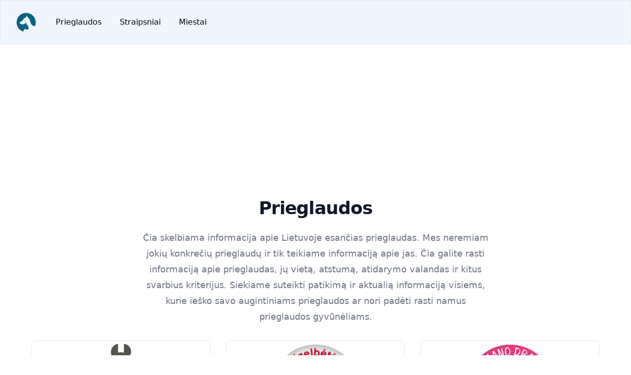

--- FILE ---
content_type: text/html; charset=utf-8
request_url: https://www.noriunamu.lt/prieglaudos/
body_size: 3803
content:
<!DOCTYPE html>
<html><head>
    <meta charset="UTF-8" />
    <meta name="viewport" content="width=device-width, initial-scale=1.0" />
    <title>Prieglaudos | www.noriunamu.lt</title>
    <meta name="description" content="">
    
    
    <link rel="stylesheet" href="https://www.noriunamu.lt/css/style.css">

    
        <script async src="https://pagead2.googlesyndication.com/pagead/js/adsbygoogle.js?client=ca-pub-9862645090026954" crossorigin="anonymous"></script>
    <meta property="og:title" content="Prieglaudos" />
<meta property="og:description" content="" />
<meta property="og:type" content="website" />
<meta property="og:url" content="https://www.noriunamu.lt/prieglaudos/" />
<meta itemprop="name" content="Prieglaudos">
<meta itemprop="description" content=""><meta name="twitter:card" content="summary"/>
<meta name="twitter:title" content="Prieglaudos"/>
<meta name="twitter:description" content=""/>

    
<script async src="https://www.googletagmanager.com/gtag/js?id=G-1K64ZE516W"></script>
<script>
var doNotTrack = false;
if (!doNotTrack) {
	window.dataLayer = window.dataLayer || [];
	function gtag(){dataLayer.push(arguments);}
	gtag('js', new Date());
	gtag('config', 'G-1K64ZE516W', { 'anonymize_ip': false });
}
</script>

    
</head><body><header class="bg-blue-50 border border-b">
    <nav class="mx-auto max-w-7xl px-6 lg:px-8" aria-label="Top">
        <div class="flex w-full items-center justify-between border-b py-6 lg:border-none">
            <div class="flex items-center">
                <a href="/">
                    <span class="sr-only">NoriuNamu.lt</span>
                    
                    <img class="h-10 w-auto" src="https://www.noriunamu.lt/logo_hu5796ddb8ace89e2d06b869d7a5bc65e4_52380_40x40_resize_box_3.png" alt="">
                </a>
                <div class="ml-10 hidden space-x-8 lg:block">
                    
                        <a href="/prieglaudos/" class="text-base font-medium hover:text-gray-500">Prieglaudos</a>
                    
                        <a href="/straipsniai/" class="text-base font-medium hover:text-gray-500">Straipsniai</a>
                    
                        <a href="/prieglaudos/miestai/" class="text-base font-medium hover:text-gray-500">Miestai</a>
                    
                </div>
            </div>
        </div>
        <div class="flex flex-wrap justify-center gap-x-6 py-4 lg:hidden">
            
                <a href="/prieglaudos/" class="text-base font-medium hover:text-gray-500">Prieglaudos</a>
            
                <a href="/straipsniai/" class="text-base font-medium hover:text-gray-500">Straipsniai</a>
            
                <a href="/prieglaudos/miestai/" class="text-base font-medium hover:text-gray-500">Miestai</a>
            
        </div>
    </nav>
</header><div id="content" class="container mx-auto p-4 sm:p-6 lg:p-8">
            
                <ins class="adsbygoogle"
                     style="display:block"
                     data-ad-client="ca-pub-9862645090026954"
                     data-ad-slot="6250172429"
                    data-ad-format="auto"
                    data-full-width-responsive="true"></ins>
                <script>
                  (adsbygoogle = window.adsbygoogle || []).push({});
                </script>
            
    <div class="relative overflow-hidden bg-white">
        <div class="relative px-6 lg:px-8">
            <div class="mx-auto max-w-prose text-lg">
                <h1 class="block text-center text-3xl font-bold leading-8 tracking-tight text-gray-900 sm:text-4xl">
                    Prieglaudos
                </h1>
            </div>

            <div class="prose prose-lg prose-indigo mx-auto mt-6 text-gray-500 text-center">
                <p>Čia skelbiama informacija apie Lietuvoje esančias prieglaudas.
Mes neremiam jokių konkrečių prieglaudų ir tik teikiame informaciją apie jas.
Čia galite rasti informaciją apie prieglaudas, jų vietą, atstumą, atidarymo valandas ir kitus svarbius kriterijus.
Siekiame suteikti patikimą ir aktualią informaciją visiems, kurie ieško savo augintiniams prieglaudos ar nori padėti rasti namus prieglaudos gyvūnėliams.</p>

            </div>

            <div class="mt-4 sm:mt-6 lg:mt-8">
                <div class="grid grid-cols-1 gap-y-4 sm:grid-cols-2 sm:gap-x-6 sm:gap-y-10 lg:grid-cols-3 lg:gap-x-8">
                    
                      <div class="group relative flex flex-col overflow-hidden rounded-lg border border-gray-200 bg-white">
    <div class="aspect-w-3 aspect-h-2 bg-gray-200 group-hover:opacity-75 sm:aspect-none sm:h-48">
        <img src="/img/prieglaudos/utenos-rajono-gyvunu-myletoju-draugija.png" alt="Eight shirts arranged on table in black, olive, grey, blue, white, red, mustard, and green." class="h-full w-full object-cover object-center sm:h-full sm:w-full">
    </div>
    <div class="flex flex-1 flex-col space-y-2 p-4">
        <h3 class="text-sm font-medium text-gray-900">
            <a href="https://www.noriunamu.lt/prieglaudos/utenos-rajono-gyvunu-myletoju-draugija/">
                <span aria-hidden="true" class="absolute inset-0"></span>
                Utenos rajono gyvūnų mylėtojų draugija
            </a>
        </h3>
        
        <div class="flex flex-1 flex-col justify-end">
            <p class="text-sm italic text-gray-500"><a href="/cdn-cgi/l/email-protection" class="__cf_email__" data-cfemail="e58c8b838aa5829c93908b9082898a8784cb868a88">[email&#160;protected]</a></p>
            <p class="text-base font-medium text-gray-900">&#43;370 612 32962</p>
        </div>
    </div>
</div>
                    
                      <div class="group relative flex flex-col overflow-hidden rounded-lg border border-gray-200 bg-white">
    <div class="aspect-w-3 aspect-h-2 bg-gray-200 group-hover:opacity-75 sm:aspect-none sm:h-48">
        <img src="/img/prieglaudos/beglobis.png" alt="Eight shirts arranged on table in black, olive, grey, blue, white, red, mustard, and green." class="h-full w-full object-cover object-center sm:h-full sm:w-full">
    </div>
    <div class="flex flex-1 flex-col space-y-2 p-4">
        <h3 class="text-sm font-medium text-gray-900">
            <a href="https://www.noriunamu.lt/prieglaudos/beglobis/">
                <span aria-hidden="true" class="absolute inset-0"></span>
                VšĮ „Beglobis“
            </a>
        </h3>
        
        <div class="flex flex-1 flex-col justify-end">
            <p class="text-sm italic text-gray-500"><a href="/cdn-cgi/l/email-protection" class="__cf_email__" data-cfemail="98f1f6fef7d8fafdfff4f7faf1ebb6fbf7f5">[email&#160;protected]</a></p>
            <p class="text-base font-medium text-gray-900">&#43;370 652 44093</p>
        </div>
    </div>
</div>
                    
                      <div class="group relative flex flex-col overflow-hidden rounded-lg border border-gray-200 bg-white">
    <div class="aspect-w-3 aspect-h-2 bg-gray-200 group-hover:opacity-75 sm:aspect-none sm:h-48">
        <img src="/img/prieglaudos/buk-mano-draugas.png" alt="Eight shirts arranged on table in black, olive, grey, blue, white, red, mustard, and green." class="h-full w-full object-cover object-center sm:h-full sm:w-full">
    </div>
    <div class="flex flex-1 flex-col space-y-2 p-4">
        <h3 class="text-sm font-medium text-gray-900">
            <a href="https://www.noriunamu.lt/prieglaudos/bukmanodraugas/">
                <span aria-hidden="true" class="absolute inset-0"></span>
                VšĮ „Būk mano draugas“
            </a>
        </h3>
        
        <div class="flex flex-1 flex-col justify-end">
            <p class="text-sm italic text-gray-500"><a href="/cdn-cgi/l/email-protection" class="__cf_email__" data-cfemail="620017090f030c0d06100317050311220b0c000d1a4c0e16">[email&#160;protected]</a></p>
            <p class="text-base font-medium text-gray-900">&#43;370 614 36617</p>
        </div>
    </div>
</div>
                    
                      <div class="group relative flex flex-col overflow-hidden rounded-lg border border-gray-200 bg-white">
    <div class="aspect-w-3 aspect-h-2 bg-gray-200 group-hover:opacity-75 sm:aspect-none sm:h-48">
        <img src="/img/prieglaudos/dryzuota-laime.png" alt="Eight shirts arranged on table in black, olive, grey, blue, white, red, mustard, and green." class="h-full w-full object-cover object-center sm:h-full sm:w-full">
    </div>
    <div class="flex flex-1 flex-col space-y-2 p-4">
        <h3 class="text-sm font-medium text-gray-900">
            <a href="https://www.noriunamu.lt/prieglaudos/dryzuota-laime/">
                <span aria-hidden="true" class="absolute inset-0"></span>
                VšĮ „Dryžuota laimė“
            </a>
        </h3>
        
        <div class="flex flex-1 flex-col justify-end">
            <p class="text-sm italic text-gray-500"><a href="/cdn-cgi/l/email-protection" class="__cf_email__" data-cfemail="badec8c3c0cfd5cedbd6dbd3d7dffaddd7dbd3d694d9d5d7">[email&#160;protected]</a></p>
            <p class="text-base font-medium text-gray-900">&#43;370 626 71750</p>
        </div>
    </div>
</div>
                    
                      <div class="group relative flex flex-col overflow-hidden rounded-lg border border-gray-200 bg-white">
    <div class="aspect-w-3 aspect-h-2 bg-gray-200 group-hover:opacity-75 sm:aspect-none sm:h-48">
        <img src="/img/prieglaudos/katino-svajone.png" alt="Eight shirts arranged on table in black, olive, grey, blue, white, red, mustard, and green." class="h-full w-full object-cover object-center sm:h-full sm:w-full">
    </div>
    <div class="flex flex-1 flex-col space-y-2 p-4">
        <h3 class="text-sm font-medium text-gray-900">
            <a href="https://www.noriunamu.lt/prieglaudos/katino-svajone/">
                <span aria-hidden="true" class="absolute inset-0"></span>
                VŠĮ „Katino svajonė“
            </a>
        </h3>
        
        <div class="flex flex-1 flex-col justify-end">
            <p class="text-sm italic text-gray-500"><a href="/cdn-cgi/l/email-protection" class="__cf_email__" data-cfemail="076e696168476c66736e69687471666d686962296b73">[email&#160;protected]</a></p>
            <p class="text-base font-medium text-gray-900">&#43;370 655 15024</p>
        </div>
    </div>
</div>
                    
                      <div class="group relative flex flex-col overflow-hidden rounded-lg border border-gray-200 bg-white">
    <div class="aspect-w-3 aspect-h-2 bg-gray-200 group-hover:opacity-75 sm:aspect-none sm:h-48">
        <img src="/img/prieglaudos/keturkojis-draugas.png" alt="Eight shirts arranged on table in black, olive, grey, blue, white, red, mustard, and green." class="h-full w-full object-cover object-center sm:h-full sm:w-full">
    </div>
    <div class="flex flex-1 flex-col space-y-2 p-4">
        <h3 class="text-sm font-medium text-gray-900">
            <a href="https://www.noriunamu.lt/prieglaudos/keturkojis-draugas/">
                <span aria-hidden="true" class="absolute inset-0"></span>
                VšĮ „Keturkojis draugas“
            </a>
        </h3>
        
        <div class="flex flex-1 flex-col justify-end">
            <p class="text-sm italic text-gray-500"><a href="/cdn-cgi/l/email-protection" class="__cf_email__" data-cfemail="751e100100071e1a1f1c06110714001214065b1019101e0107101b141c351218141c195b161a18">[email&#160;protected]</a></p>
            <p class="text-base font-medium text-gray-900">&#43;370 671 99574</p>
        </div>
    </div>
</div>
                    
                      <div class="group relative flex flex-col overflow-hidden rounded-lg border border-gray-200 bg-white">
    <div class="aspect-w-3 aspect-h-2 bg-gray-200 group-hover:opacity-75 sm:aspect-none sm:h-48">
        <img src="/img/prieglaudos/klajunas.png" alt="Eight shirts arranged on table in black, olive, grey, blue, white, red, mustard, and green." class="h-full w-full object-cover object-center sm:h-full sm:w-full">
    </div>
    <div class="flex flex-1 flex-col space-y-2 p-4">
        <h3 class="text-sm font-medium text-gray-900">
            <a href="https://www.noriunamu.lt/prieglaudos/klajunas/">
                <span aria-hidden="true" class="absolute inset-0"></span>
                VšĮ „Klajūnas“
            </a>
        </h3>
        
        <div class="flex flex-1 flex-col justify-end">
            <p class="text-sm italic text-gray-500"><a href="/cdn-cgi/l/email-protection" class="__cf_email__" data-cfemail="3c4a4f5557505d5649525d4f7c5b515d5550125f5351">[email&#160;protected]</a></p>
            <p class="text-base font-medium text-gray-900">&#43;370 684 39570</p>
        </div>
    </div>
</div>
                    
                      <div class="group relative flex flex-col overflow-hidden rounded-lg border border-gray-200 bg-white">
    <div class="aspect-w-3 aspect-h-2 bg-gray-200 group-hover:opacity-75 sm:aspect-none sm:h-48">
        <img src="/img/prieglaudos/mazas-draugas.png" alt="Eight shirts arranged on table in black, olive, grey, blue, white, red, mustard, and green." class="h-full w-full object-cover object-center sm:h-full sm:w-full">
    </div>
    <div class="flex flex-1 flex-col space-y-2 p-4">
        <h3 class="text-sm font-medium text-gray-900">
            <a href="https://www.noriunamu.lt/prieglaudos/mazas-draugas/">
                <span aria-hidden="true" class="absolute inset-0"></span>
                VšĮ „Mažas draugas“
            </a>
        </h3>
        
        <div class="flex flex-1 flex-col justify-end">
            <p class="text-sm italic text-gray-500"><a href="/cdn-cgi/l/email-protection" class="__cf_email__" data-cfemail="a0c2c9d2dad5c7c7cee0c7cdc1c9cc8ec3cfcd">[email&#160;protected]</a></p>
            <p class="text-base font-medium text-gray-900">&#43;370 678 46174</p>
        </div>
    </div>
</div>
                    
                      <div class="group relative flex flex-col overflow-hidden rounded-lg border border-gray-200 bg-white">
    <div class="aspect-w-3 aspect-h-2 bg-gray-200 group-hover:opacity-75 sm:aspect-none sm:h-48">
        <img src="/img/prieglaudos/mazoji-liza.png" alt="Eight shirts arranged on table in black, olive, grey, blue, white, red, mustard, and green." class="h-full w-full object-cover object-center sm:h-full sm:w-full">
    </div>
    <div class="flex flex-1 flex-col space-y-2 p-4">
        <h3 class="text-sm font-medium text-gray-900">
            <a href="https://www.noriunamu.lt/prieglaudos/mazoji-liza/">
                <span aria-hidden="true" class="absolute inset-0"></span>
                VšĮ „Mažoji Liza“
            </a>
        </h3>
        
        <div class="flex flex-1 flex-col justify-end">
            <p class="text-sm italic text-gray-500"><a href="/cdn-cgi/l/email-protection" class="__cf_email__" data-cfemail="d7beb9b1b897bab6adb8bdbebbbeadb6f9bba3">[email&#160;protected]</a></p>
            <p class="text-base font-medium text-gray-900">&#43;370 600 14377</p>
        </div>
    </div>
</div>
                    
                      <div class="group relative flex flex-col overflow-hidden rounded-lg border border-gray-200 bg-white">
    <div class="aspect-w-3 aspect-h-2 bg-gray-200 group-hover:opacity-75 sm:aspect-none sm:h-48">
        <img src="/img/prieglaudos/naminukai.png" alt="Eight shirts arranged on table in black, olive, grey, blue, white, red, mustard, and green." class="h-full w-full object-cover object-center sm:h-full sm:w-full">
    </div>
    <div class="flex flex-1 flex-col space-y-2 p-4">
        <h3 class="text-sm font-medium text-gray-900">
            <a href="https://www.noriunamu.lt/prieglaudos/naminukai/">
                <span aria-hidden="true" class="absolute inset-0"></span>
                VšĮ „Naminukai“
            </a>
        </h3>
        
        <div class="flex flex-1 flex-col justify-end">
            <p class="text-sm italic text-gray-500"><a href="/cdn-cgi/l/email-protection" class="__cf_email__" data-cfemail="fe97909891be909f9397908b959f97d0918c99">[email&#160;protected]</a></p>
            <p class="text-base font-medium text-gray-900">&#43;370 648 30077</p>
        </div>
    </div>
</div>
                    
                      <div class="group relative flex flex-col overflow-hidden rounded-lg border border-gray-200 bg-white">
    <div class="aspect-w-3 aspect-h-2 bg-gray-200 group-hover:opacity-75 sm:aspect-none sm:h-48">
        <img src="/img/prieglaudos/penkta-koja.png" alt="Eight shirts arranged on table in black, olive, grey, blue, white, red, mustard, and green." class="h-full w-full object-cover object-center sm:h-full sm:w-full">
    </div>
    <div class="flex flex-1 flex-col space-y-2 p-4">
        <h3 class="text-sm font-medium text-gray-900">
            <a href="https://www.noriunamu.lt/prieglaudos/penkta-koja/">
                <span aria-hidden="true" class="absolute inset-0"></span>
                VšĮ „Penkta koja“
            </a>
        </h3>
        
        <div class="flex flex-1 flex-col justify-end">
            <p class="text-sm italic text-gray-500"><a href="/cdn-cgi/l/email-protection" class="__cf_email__" data-cfemail="96fff8f0f9d6e6f3f8fde2f7fdf9fcf7b8fae2">[email&#160;protected]</a></p>
            <p class="text-base font-medium text-gray-900">&#43;370 685 20133</p>
        </div>
    </div>
</div>
                    
                      <div class="group relative flex flex-col overflow-hidden rounded-lg border border-gray-200 bg-white">
    <div class="aspect-w-3 aspect-h-2 bg-gray-200 group-hover:opacity-75 sm:aspect-none sm:h-48">
        <img src="/img/prieglaudos/rainiukas.png" alt="Eight shirts arranged on table in black, olive, grey, blue, white, red, mustard, and green." class="h-full w-full object-cover object-center sm:h-full sm:w-full">
    </div>
    <div class="flex flex-1 flex-col space-y-2 p-4">
        <h3 class="text-sm font-medium text-gray-900">
            <a href="https://www.noriunamu.lt/prieglaudos/rainiukas/">
                <span aria-hidden="true" class="absolute inset-0"></span>
                VšĮ „Rainiukas“
            </a>
        </h3>
        
        <div class="flex flex-1 flex-col justify-end">
            <p class="text-sm italic text-gray-500"><a href="/cdn-cgi/l/email-protection" class="__cf_email__" data-cfemail="fb92959d94bb899a9295928e909a88d5978f">[email&#160;protected]</a></p>
            <p class="text-base font-medium text-gray-900">&#43;370 615 58898</p>
        </div>
    </div>
</div>
                    
                      <div class="group relative flex flex-col overflow-hidden rounded-lg border border-gray-200 bg-white">
    <div class="aspect-w-3 aspect-h-2 bg-gray-200 group-hover:opacity-75 sm:aspect-none sm:h-48">
        <img src="/img/prieglaudos/sos-gyvunai.png" alt="Eight shirts arranged on table in black, olive, grey, blue, white, red, mustard, and green." class="h-full w-full object-cover object-center sm:h-full sm:w-full">
    </div>
    <div class="flex flex-1 flex-col space-y-2 p-4">
        <h3 class="text-sm font-medium text-gray-900">
            <a href="https://www.noriunamu.lt/prieglaudos/sos-gyvunai/">
                <span aria-hidden="true" class="absolute inset-0"></span>
                VšĮ „SOS gyvūnai“
            </a>
        </h3>
        
        <div class="flex flex-1 flex-col justify-end">
            <p class="text-sm italic text-gray-500"><a href="/cdn-cgi/l/email-protection" class="__cf_email__" data-cfemail="f39a9d959cb3809c80de948a85869d929add9f87">[email&#160;protected]</a></p>
            <p class="text-base font-medium text-gray-900">&#43;370 600 39525</p>
        </div>
    </div>
</div>
                    
                      <div class="group relative flex flex-col overflow-hidden rounded-lg border border-gray-200 bg-white">
    <div class="aspect-w-3 aspect-h-2 bg-gray-200 group-hover:opacity-75 sm:aspect-none sm:h-48">
        <img src="/img/prieglaudos/slapia-nosyte.png" alt="Eight shirts arranged on table in black, olive, grey, blue, white, red, mustard, and green." class="h-full w-full object-cover object-center sm:h-full sm:w-full">
    </div>
    <div class="flex flex-1 flex-col space-y-2 p-4">
        <h3 class="text-sm font-medium text-gray-900">
            <a href="https://www.noriunamu.lt/prieglaudos/slapia-nosyte/">
                <span aria-hidden="true" class="absolute inset-0"></span>
                VšĮ „Šlapia nosytė“
            </a>
        </h3>
        
        <div class="flex flex-1 flex-col justify-end">
            <p class="text-sm italic text-gray-500"><a href="/cdn-cgi/l/email-protection" class="__cf_email__" data-cfemail="60130c011009010e0f1319140520070d01090c4e030f0d">[email&#160;protected]</a></p>
            <p class="text-base font-medium text-gray-900">&#43;370 678 81833</p>
        </div>
    </div>
</div>
                    
                      <div class="group relative flex flex-col overflow-hidden rounded-lg border border-gray-200 bg-white">
    <div class="aspect-w-3 aspect-h-2 bg-gray-200 group-hover:opacity-75 sm:aspect-none sm:h-48">
        <img src="/img/prieglaudos/tautmiles-globa.png" alt="Eight shirts arranged on table in black, olive, grey, blue, white, red, mustard, and green." class="h-full w-full object-cover object-center sm:h-full sm:w-full">
    </div>
    <div class="flex flex-1 flex-col space-y-2 p-4">
        <h3 class="text-sm font-medium text-gray-900">
            <a href="https://www.noriunamu.lt/prieglaudos/tautmiles-globa/">
                <span aria-hidden="true" class="absolute inset-0"></span>
                VšĮ „Tautmilės globa“
            </a>
        </h3>
        
        <div class="flex flex-1 flex-col justify-end">
            <p class="text-sm italic text-gray-500"><a href="/cdn-cgi/l/email-protection" class="__cf_email__" data-cfemail="7c081d0908111510190f520c0e15191b101d09181910193c1b111d1510521f1311">[email&#160;protected]</a></p>
            <p class="text-base font-medium text-gray-900">&#43;370 650 71786</p>
        </div>
    </div>
</div>
                    
                      <div class="group relative flex flex-col overflow-hidden rounded-lg border border-gray-200 bg-white">
    <div class="aspect-w-3 aspect-h-2 bg-gray-200 group-hover:opacity-75 sm:aspect-none sm:h-48">
        <img src="/img/prieglaudos/telsiu-uodegele.png" alt="Eight shirts arranged on table in black, olive, grey, blue, white, red, mustard, and green." class="h-full w-full object-cover object-center sm:h-full sm:w-full">
    </div>
    <div class="flex flex-1 flex-col space-y-2 p-4">
        <h3 class="text-sm font-medium text-gray-900">
            <a href="https://www.noriunamu.lt/prieglaudos/telsiu-uodegele/">
                <span aria-hidden="true" class="absolute inset-0"></span>
                VšĮ „Telšių Uodegėlė“
            </a>
        </h3>
        
        <div class="flex flex-1 flex-col justify-end">
            <p class="text-sm italic text-gray-500"><a href="/cdn-cgi/l/email-protection" class="__cf_email__" data-cfemail="4a3e2f2639233f643f252e2f2d2f262f0a2d272b232664292527">[email&#160;protected]</a></p>
            <p class="text-base font-medium text-gray-900">&#43;370 600 59446</p>
        </div>
    </div>
</div>
                    
                      <div class="group relative flex flex-col overflow-hidden rounded-lg border border-gray-200 bg-white">
    <div class="aspect-w-3 aspect-h-2 bg-gray-200 group-hover:opacity-75 sm:aspect-none sm:h-48">
        <img src="/img/prieglaudos/pifas.png" alt="Eight shirts arranged on table in black, olive, grey, blue, white, red, mustard, and green." class="h-full w-full object-cover object-center sm:h-full sm:w-full">
    </div>
    <div class="flex flex-1 flex-col space-y-2 p-4">
        <h3 class="text-sm font-medium text-gray-900">
            <a href="https://www.noriunamu.lt/prieglaudos/pifas/">
                <span aria-hidden="true" class="absolute inset-0"></span>
                VšĮ Gyvūnų gerovės tarnyba „PIFAS“
            </a>
        </h3>
        
        <div class="flex flex-1 flex-col justify-end">
            <p class="text-sm italic text-gray-500"><a href="/cdn-cgi/l/email-protection" class="__cf_email__" data-cfemail="bfd6d1d9d0ffcfd6d9decc91d0cdd8">[email&#160;protected]</a></p>
            <p class="text-base font-medium text-gray-900">&#43;370 681 40309</p>
        </div>
    </div>
</div>
                    
                </div>
            </div>
        </div>
    </div>

        </div><footer class="bg-white">
    <div class="mx-auto max-w-7xl overflow-hidden py-20 px-6 sm:py-24 lg:px-8">
        <nav class="-mb-6 columns-2 sm:flex sm:justify-center sm:space-x-12" aria-label="Footer">
            
                <div class="pb-6">
                    <a href="/prieglaudos/" class="text-sm leading-6 text-gray-600 hover:text-gray-900">Prieglaudos</a>
                </div>
            
                <div class="pb-6">
                    <a href="/straipsniai/" class="text-sm leading-6 text-gray-600 hover:text-gray-900">Straipsniai</a>
                </div>
            
                <div class="pb-6">
                    <a href="/prieglaudos/miestai/" class="text-sm leading-6 text-gray-600 hover:text-gray-900">Miestai</a>
                </div>
            
                <div class="pb-6">
                    <a href="/zymes/" class="text-sm leading-6 text-gray-600 hover:text-gray-900">Žymės</a>
                </div>
            
                <div class="pb-6">
                    <a href="/naudojimosi-taisykles/" class="text-sm leading-6 text-gray-600 hover:text-gray-900">Naudojimosi taisykles</a>
                </div>
            
                <div class="pb-6">
                    <a href="/privatumo-politika/" class="text-sm leading-6 text-gray-600 hover:text-gray-900">Privatumo politika</a>
                </div>
            
        </nav>
        <div class="mt-10 flex justify-center space-x-10">
            <a href="https://www.facebook.com/noriunamu" class="text-gray-400 hover:text-gray-500">
                <span class="sr-only">Facebook</span>
                <svg class="h-6 w-6" fill="currentColor" viewBox="0 0 24 24" aria-hidden="true">
                    <path fill-rule="evenodd" d="M22 12c0-5.523-4.477-10-10-10S2 6.477 2 12c0 4.991 3.657 9.128 8.438 9.878v-6.987h-2.54V12h2.54V9.797c0-2.506 1.492-3.89 3.777-3.89 1.094 0 2.238.195 2.238.195v2.46h-1.26c-1.243 0-1.63.771-1.63 1.562V12h2.773l-.443 2.89h-2.33v6.988C18.343 21.128 22 16.991 22 12z" clip-rule="evenodd" />
                </svg>
            </a>
        </div>
        <p class="mt-10 text-center text-xs leading-5 text-gray-500">www.noriunamu.lt, 2016 - 2023</p>
    </div>
</footer>
<script data-cfasync="false" src="/cdn-cgi/scripts/5c5dd728/cloudflare-static/email-decode.min.js"></script><script defer src="https://static.cloudflareinsights.com/beacon.min.js/vcd15cbe7772f49c399c6a5babf22c1241717689176015" integrity="sha512-ZpsOmlRQV6y907TI0dKBHq9Md29nnaEIPlkf84rnaERnq6zvWvPUqr2ft8M1aS28oN72PdrCzSjY4U6VaAw1EQ==" data-cf-beacon='{"version":"2024.11.0","token":"c25ef89c8fa24c1a883bf901c224ccb9","r":1,"server_timing":{"name":{"cfCacheStatus":true,"cfEdge":true,"cfExtPri":true,"cfL4":true,"cfOrigin":true,"cfSpeedBrain":true},"location_startswith":null}}' crossorigin="anonymous"></script>
</body>
</html>


--- FILE ---
content_type: text/html; charset=utf-8
request_url: https://www.google.com/recaptcha/api2/aframe
body_size: 268
content:
<!DOCTYPE HTML><html><head><meta http-equiv="content-type" content="text/html; charset=UTF-8"></head><body><script nonce="6J4J-4IAlExMVvxYD18XgA">/** Anti-fraud and anti-abuse applications only. See google.com/recaptcha */ try{var clients={'sodar':'https://pagead2.googlesyndication.com/pagead/sodar?'};window.addEventListener("message",function(a){try{if(a.source===window.parent){var b=JSON.parse(a.data);var c=clients[b['id']];if(c){var d=document.createElement('img');d.src=c+b['params']+'&rc='+(localStorage.getItem("rc::a")?sessionStorage.getItem("rc::b"):"");window.document.body.appendChild(d);sessionStorage.setItem("rc::e",parseInt(sessionStorage.getItem("rc::e")||0)+1);localStorage.setItem("rc::h",'1769029431100');}}}catch(b){}});window.parent.postMessage("_grecaptcha_ready", "*");}catch(b){}</script></body></html>